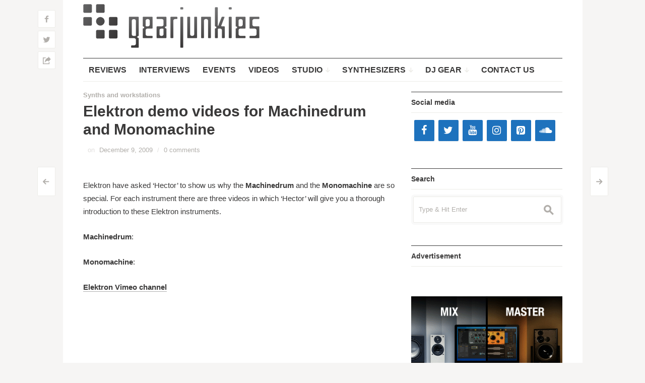

--- FILE ---
content_type: text/html; charset=utf-8
request_url: https://accounts.google.com/o/oauth2/postmessageRelay?parent=https%3A%2F%2Fwww.gearjunkies.com&jsh=m%3B%2F_%2Fscs%2Fabc-static%2F_%2Fjs%2Fk%3Dgapi.lb.en.2kN9-TZiXrM.O%2Fd%3D1%2Frs%3DAHpOoo_B4hu0FeWRuWHfxnZ3V0WubwN7Qw%2Fm%3D__features__
body_size: 161
content:
<!DOCTYPE html><html><head><title></title><meta http-equiv="content-type" content="text/html; charset=utf-8"><meta http-equiv="X-UA-Compatible" content="IE=edge"><meta name="viewport" content="width=device-width, initial-scale=1, minimum-scale=1, maximum-scale=1, user-scalable=0"><script src='https://ssl.gstatic.com/accounts/o/2580342461-postmessagerelay.js' nonce="4SxHhmn3d0L-G6U_n2Gshw"></script></head><body><script type="text/javascript" src="https://apis.google.com/js/rpc:shindig_random.js?onload=init" nonce="4SxHhmn3d0L-G6U_n2Gshw"></script></body></html>

--- FILE ---
content_type: text/html; charset=utf-8
request_url: https://www.google.com/recaptcha/api2/aframe
body_size: 267
content:
<!DOCTYPE HTML><html><head><meta http-equiv="content-type" content="text/html; charset=UTF-8"></head><body><script nonce="3UVhWbiVvMiLcvMBPiZNSw">/** Anti-fraud and anti-abuse applications only. See google.com/recaptcha */ try{var clients={'sodar':'https://pagead2.googlesyndication.com/pagead/sodar?'};window.addEventListener("message",function(a){try{if(a.source===window.parent){var b=JSON.parse(a.data);var c=clients[b['id']];if(c){var d=document.createElement('img');d.src=c+b['params']+'&rc='+(localStorage.getItem("rc::a")?sessionStorage.getItem("rc::b"):"");window.document.body.appendChild(d);sessionStorage.setItem("rc::e",parseInt(sessionStorage.getItem("rc::e")||0)+1);localStorage.setItem("rc::h",'1769120220758');}}}catch(b){}});window.parent.postMessage("_grecaptcha_ready", "*");}catch(b){}</script></body></html>